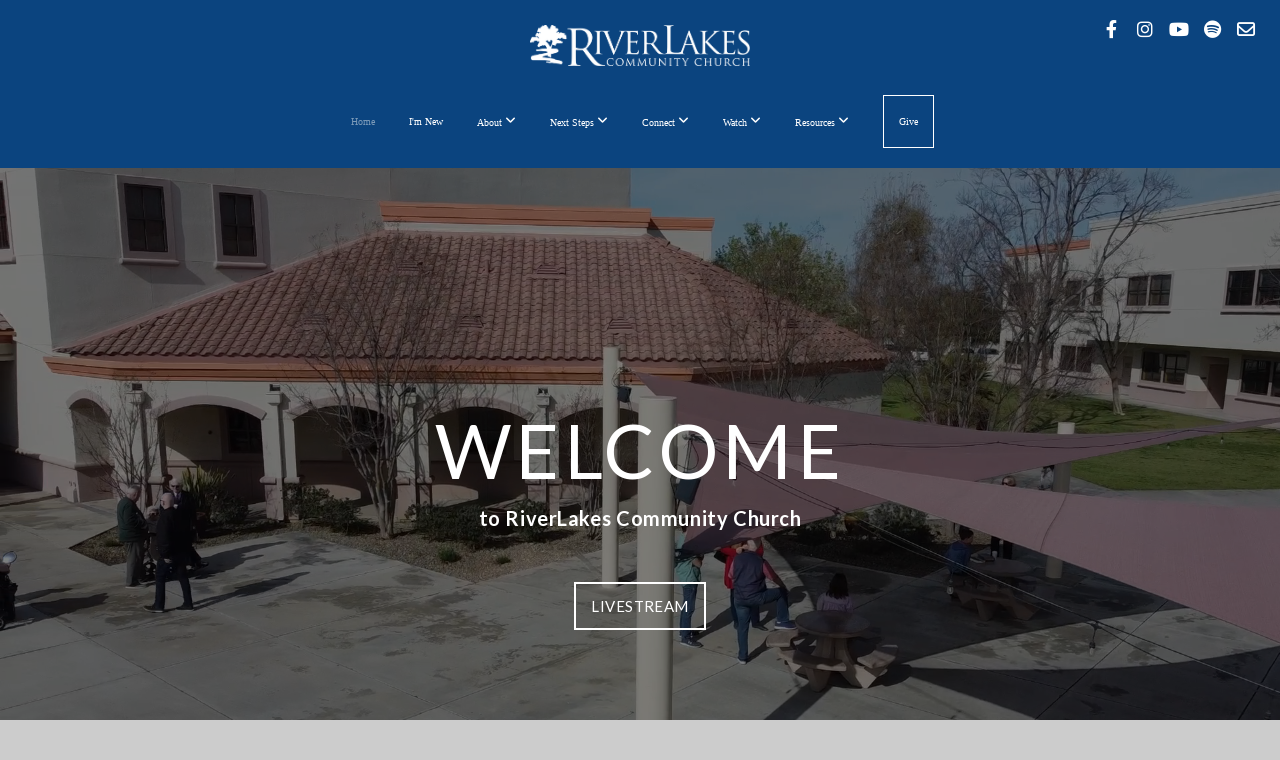

--- FILE ---
content_type: text/html; charset=UTF-8
request_url: https://www.riverlakeschurch.org/?URL=https%3A%2F%2Farchaism.weebly.com%2F
body_size: 12174
content:
<!DOCTYPE html>
<html class="wf-loading">
	<head>
		<meta http-equiv="Content-Type" content="text/html; charset=utf-8" />
		<meta name="viewport" content="width=device-width, initial-scale=1.0" />
<meta name="provider" content="snappages" />
<meta http-equiv="X-UA-Compatible" content="IE=Edge"/>
    <meta name="keywords" content="church, Bakersfield church" />
    <meta name="description" content="" />
<link rel="shortcut icon" href="https://storage2.snappages.site/9GGXXZ/assets/favicon.png">
<link rel="canonical" href="https://www.riverlakeschurch.org/" />
<title>RiverLakes Community Church | Home</title>
    <script defer src="https://ajax.googleapis.com/ajax/libs/jquery/2.1.3/jquery.min.js"></script>
<script>
	var wid=22379, pid=212868, ptype='basic', tid=51656, custom_fonts = "Lato:100,100italic,300,300italic,regular,italic,700,700italic,900,900italic|Monda:regular,700&display=swap";var page_type="page", render_url="https://site.snappages.site";</script>
<link href="https://assets2.snappages.site/global/styles/website.min.css?v=1768428243" type="text/css" rel="stylesheet" /><script defer src="https://assets2.snappages.site/global/assets/js/website.min.js?v=1768428243" type="text/javascript"></script><link class="core-style" href="https://storage2.snappages.site/9GGXXZ/assets/themes/51656/style1733352091.css" type="text/css" rel="stylesheet" />
<link href="https://site.snappages.site/assets/icons/fontawesome/webfonts/fa-brands-400.woff2" rel="preload" as="font" type="font/woff2" crossorigin="anonymous"/>
<link href="https://site.snappages.site/assets/icons/fontawesome/webfonts/fa-regular-400.woff2" rel="preload" as="font" type="font/woff2" crossorigin="anonymous"/>
<link href="https://site.snappages.site/assets/icons/fontawesome/webfonts/fa-solid-900.woff2" rel="preload" as="font" type="font/woff2" crossorigin="anonymous"/>
<link href="https://site.snappages.site/assets/icons/fontawesome/css/all.min.css" rel="stylesheet"/>
<link href="https://site.snappages.site/assets/icons/fontawesome/css/all.min.css" rel="stylesheet"/>
<noscript><link href="https://site.snappages.site/assets/icons/fontawesome/css/all.min.css" rel="stylesheet" as="style"/></noscript>
<link href="https://site.snappages.site/assets/icons/fontawesome/css/v4-shims.min.css" rel="preload" as="style" onload="this.rel='stylesheet'"/>
<noscript><link href="https://site.snappages.site/assets/icons/fontawesome/css/v4-shims.min.css" rel="stylesheet" as="style"/></noscript>
<link href="https://assets2.snappages.site/global/assets/icons/pixeden/css/pe-icon-7-stroke.min.css" rel="preload" as="style" onload="this.rel='stylesheet'"/>
<noscript><link href="https://assets2.snappages.site/global/assets/icons/pixeden/css/pe-icon-7-stroke.min.css" rel="stylesheet" as="style"/></noscript>
<link href="https://assets2.snappages.site/global/assets/icons/typicons/typicons.min.css" rel="preload" as="style" onload="this.rel='stylesheet'"/>
<noscript><link href="https://assets2.snappages.site/global/assets/icons/typicons/typicons.min.css" rel="preload" as="stylesheet"/></noscript>
<link href="https://use.typekit.net/hqk1yln.css" rel="stylesheet" />

<!-- Google tag (gtag.js) -->
<script async src="https://www.googletagmanager.com/gtag/js?id=G-7116KNT43L"></script>
<script>
window.dataLayer = window.dataLayer || [];
function gtag(){dataLayer.push(arguments);}
gtag('js', new Date());
gtag('config', 'G-7116KNT43L');
</script>
<!-- Google tag (gtag.js) -->
<script async src="https://www.googletagmanager.com/gtag/js?id=G-RT20W6HRGS"></script>
<script>
window.dataLayer = window.dataLayer || [];
function gtag(){dataLayer.push(arguments);}
gtag('js', new Date());
gtag('config', 'G-RT20W6HRGS');
</script>
<svg xmlns="https://www.w3.org/2000/svg" style="display:none;">
    <symbol id="sp-icon-amazon" viewBox="0 0 50 50">
        <g fill-rule="nonzero">
          <path id="Shape" d="M0.0909090909,38.8 C0.242409091,38.53335 0.484818182,38.51665 0.818181818,38.75 C8.39390909,43.58335 16.6363636,46 25.5454545,46 C31.4848182,46 37.3484545,44.78335 43.1363636,42.35 C43.2878636,42.28335 43.5075455,42.18335 43.7954545,42.05 C44.0833182,41.91665 44.2878636,41.81665 44.4090909,41.75 C44.8636364,41.55 45.2196818,41.65 45.4772727,42.05 C45.7348182,42.45 45.6515,42.81665 45.2272727,43.15 C44.6818182,43.58335 43.9848182,44.08335 43.1363636,44.65 C40.5302727,46.35 37.6211818,47.66665 34.4090909,48.6 C31.1969545,49.53335 28.0605909,50 25,50 C20.2727273,50 15.803,49.09165 11.5909091,47.275 C7.37877273,45.45835 3.60604545,42.9 0.272727273,39.6 C0.0909090909,39.43335 0,39.26665 0,39.1 C0,39 0.0302727273,38.9 0.0909090909,38.8 Z M13.7727273,24.55 C13.7727273,22.25 14.2878636,20.28335 15.3181818,18.65 C16.3484545,17.01665 17.7575455,15.78335 19.5454545,14.95 C21.1818182,14.18335 23.1969545,13.63335 25.5909091,13.3 C26.4090909,13.2 27.7424091,13.06665 29.5909091,12.9 L29.5909091,12.05 C29.5909091,9.91665 29.3787727,8.48335 28.9545455,7.75 C28.3181818,6.75 27.3181818,6.25 25.9545455,6.25 L25.5909091,6.25 C24.5909091,6.35 23.7272727,6.7 23,7.3 C22.2727273,7.9 21.803,8.73335 21.5909091,9.8 C21.4696818,10.46665 21.1666364,10.85 20.6818182,10.95 L15.4545455,10.25 C14.9393636,10.11665 14.6818182,9.81665 14.6818182,9.35 C14.6818182,9.25 14.6969545,9.13335 14.7272727,9 C15.2424091,6.03335 16.5075455,3.83335 18.5227273,2.4 C20.5378636,0.96665 22.8939091,0.16665 25.5909091,0 L26.7272727,0 C30.1818182,0 32.8787727,0.98335 34.8181818,2.95 C35.1223778,3.2848521 35.4034595,3.64418094 35.6590909,4.025 C35.9166364,4.40835 36.1211818,4.75 36.2727273,5.05 C36.4242273,5.35 36.5605909,5.78335 36.6818182,6.35 C36.803,6.91665 36.8939091,7.30835 36.9545455,7.525 C37.0151364,7.74165 37.0605909,8.20835 37.0909091,8.925 C37.1211818,9.64165 37.1363636,10.06665 37.1363636,10.2 L37.1363636,22.3 C37.1363636,23.16665 37.25,23.95835 37.4772727,24.675 C37.7045455,25.39165 37.9242273,25.90835 38.1363636,26.225 C38.3484545,26.54165 38.6969545,27.05 39.1818182,27.75 C39.3636364,28.05 39.4545455,28.31665 39.4545455,28.55 C39.4545455,28.81665 39.3333182,29.05 39.0909091,29.25 C36.5757273,31.65 35.2120909,32.95 35,33.15 C34.6363636,33.45 34.1969545,33.48335 33.6818182,33.25 C33.2575455,32.85 32.8863636,32.46665 32.5681818,32.1 C32.25,31.73335 32.0227273,31.46665 31.8863636,31.3 C31.75,31.13335 31.5302727,30.80835 31.2272727,30.325 C30.9242273,29.84165 30.7120909,29.51665 30.5909091,29.35 C28.8939091,31.38335 27.2272727,32.65 25.5909091,33.15 C24.5605909,33.48335 23.2878636,33.65 21.7727273,33.65 C19.4393636,33.65 17.5227273,32.85835 16.0227273,31.275 C14.5227273,29.69165 13.7727273,27.45 13.7727273,24.55 Z M21.5909091,23.55 C21.5909091,24.85 21.8863636,25.89165 22.4772727,26.675 C23.0681818,27.45835 23.8636364,27.85 24.8636364,27.85 C24.9545455,27.85 25.0833182,27.83335 25.25,27.8 C25.4166364,27.76665 25.5302727,27.75 25.5909091,27.75 C26.8636364,27.38335 27.8484545,26.48335 28.5454545,25.05 C28.8787727,24.41665 29.1287727,23.725 29.2954545,22.975 C29.4620909,22.225 29.553,21.61665 29.5681818,21.15 C29.5833182,20.68335 29.5909091,19.91665 29.5909091,18.85 L29.5909091,17.6 C27.8333182,17.6 26.5,17.73335 25.5909091,18 C22.9242273,18.83335 21.5909091,20.68335 21.5909091,23.55 Z M40.6818182,39.65 C40.7424091,39.51665 40.8333182,39.38335 40.9545455,39.25 C41.7120909,38.68335 42.4393636,38.3 43.1363636,38.1 C44.2878636,37.76665 45.4090909,37.58335 46.5,37.55 C46.803,37.51665 47.0909091,37.53335 47.3636364,37.6 C48.7272727,37.73335 49.5454545,37.98335 49.8181818,38.35 C49.9393636,38.55 50,38.85 50,39.25 L50,39.6 C50,40.76665 49.7120909,42.14165 49.1363636,43.725 C48.5605909,45.30835 47.7575455,46.58335 46.7272727,47.55 C46.5757273,47.68335 46.4393636,47.75 46.3181818,47.75 C46.2575455,47.75 46.1969545,47.73335 46.1363636,47.7 C45.9545455,47.6 45.9090909,47.41665 46,47.15 C47.1211818,44.25 47.6818182,42.23335 47.6818182,41.1 C47.6818182,40.73335 47.6211818,40.46665 47.5,40.3 C47.1969545,39.9 46.3484545,39.7 44.9545455,39.7 C44.4393636,39.7 43.8333182,39.73335 43.1363636,39.8 C42.3787727,39.9 41.6818182,40 41.0454545,40.1 C40.8636364,40.1 40.7424091,40.06665 40.6818182,40 C40.6211818,39.93335 40.6060455,39.86665 40.6363636,39.8 C40.6363636,39.76665 40.6515,39.71665 40.6818182,39.65 Z"/>
        </g>
    </symbol>
    <symbol id="sp-icon-roku" viewBox="0 0 50 50">
        <g>
          <path id="Combined-Shape" d="M8,0 L42,0 C46.418278,-8.11624501e-16 50,3.581722 50,8 L50,42 C50,46.418278 46.418278,50 42,50 L8,50 C3.581722,50 5.41083001e-16,46.418278 0,42 L0,8 C-5.41083001e-16,3.581722 3.581722,8.11624501e-16 8,0 Z M9.94591393,22.6758056 C9.94591393,23.9554559 8.93797503,25.0040346 7.705466,25.0040346 L6.5944023,25.0040346 L6.5944023,20.3268077 L7.705466,20.3268077 C8.93797503,20.3268077 9.94591393,21.3746529 9.94591393,22.6758056 Z M15,32 L11.1980679,26.5137477 C12.6117075,25.6540149 13.5405811,24.2489259 13.5405811,22.6758056 C13.5405811,20.0964239 11.1176341,18 8.14917631,18 L3,18 L3,31.9899135 L6.5944023,31.9899135 L6.5944023,27.3332264 L7.6834372,27.3332264 L10.9214498,32 L15,32 Z M19.4209982,23.6089545 C20.3760082,23.6089545 21.1686305,24.9005713 21.1686305,26.4995139 C21.1686305,28.098368 20.3760082,29.3917084 19.4209982,29.3917084 C18.4876486,29.3917084 17.6937241,28.0984122 17.6937241,26.4995139 C17.6937241,24.9006155 18.4876486,23.6089545 19.4209982,23.6089545 Z M24.8610089,26.4995139 C24.8610089,23.4472925 22.4211995,21 19.4209982,21 C16.4217953,21 14,23.4472925 14,26.4995139 C14,29.5540333 16.4217953,32 19.4209982,32 C22.4211995,32 24.8610089,29.5540333 24.8610089,26.4995139 Z M33.154894,21.2236663 L29.0835675,25.3681007 L29.0835675,21.2099662 L25.549974,21.2099662 L25.549974,31.7778363 L29.0835675,31.7778363 L29.0835675,27.4910969 L33.3340371,31.7778363 L37.7816639,31.7778363 L32.3803293,26.2779246 L36.8541742,21.7246949 L36.8541742,27.9961029 C36.8541742,30.0783079 38.0840844,31.9999116 41.1813884,31.9999116 C42.6517766,31.9999116 44.001101,31.1508546 44.6569026,30.3826285 L46.24575,31.7777921 L47,31.7777921 L47,21.2236663 L43.4663631,21.2236663 L43.4663631,28.056914 C43.0684459,28.7640196 42.5140009,29.2086122 41.657092,29.2086122 C40.7876817,29.2086122 40.3887661,28.6838515 40.3887661,27.0054037 L40.3887661,21.2236663 L33.154894,21.2236663 Z"/>
        </g>
    </symbol>
    <symbol id="sp-icon-google-play" viewBox="0 0 50 50">
	    <g fill-rule="nonzero">
	      <path id="top" d="M7.60285132,19.9078411 C12.5081466,14.9434827 20.3874745,6.92617108 24.6425662,2.55295316 L27.0855397,0.0509164969 L30.6904277,3.63645621 C32.6802444,5.62627291 34.2953157,7.30040733 34.2953157,7.35947047 C34.2953157,7.55651731 3.60386965,24.6751527 3.2296334,24.6751527 C3.01272912,24.6751527 4.70723014,22.8431772 7.60285132,19.9078411 Z" transform="matrix(1 0 0 -1 0 24.726)"/>
	            <path id="Shape" d="M0.767311609,49.8798639 C0.5901222,49.6828171 0.353869654,49.2693751 0.235234216,48.9735503 C0.0773930754,48.5794566 0.0183299389,41.3498232 0.0183299389,25.6690696 C0.0183299389,0.749517674 -0.0407331976,2.04992501 1.20010183,1.16295963 L1.83044807,0.709802806 L13.9256619,12.8050167 L26.0213849,24.9012488 L22.9088595,28.05298 C21.1950102,29.7866867 15.5804481,35.4796602 10.4394094,40.7194769 C1.61405295,49.6833262 1.06262729,50.2148945 0.767311609,49.8798639 Z" transform="matrix(1 0 0 -1 0 50.66)"/>
	            <path id="Shape" d="M32.1283096,28.868403 L28.287169,25.0272624 L31.5376782,21.7375476 C33.3304481,19.9249203 34.8864562,18.408627 34.9852342,18.3689121 C35.2214868,18.309849 45.0320774,23.6876494 45.5442974,24.1601545 C45.7413442,24.3373439 45.9974542,24.7711525 46.1155804,25.1453887 C46.450611,26.1499712 45.938391,27.0364274 44.5595723,27.8638205 C43.5748473,28.454961 37.3691446,31.9417227 36.3447047,32.4732909 C35.9893075,32.6703378 35.5560081,32.2961015 32.1283096,28.868403 Z" transform="matrix(1 0 0 -1 0 50.884)"/>
	            <path id="bottom" d="M16.1323829,37.9725051 C10.0850305,31.9643585 5.19959267,27.0392057 5.27851324,27.0392057 C5.33757637,27.0392057 5.84979633,27.2953157 6.401222,27.6104888 C7.48472505,28.2016293 28.8783096,39.9419552 31.3406314,41.2815682 C33.9210794,42.660387 34.0198574,42.1680244 30.4541752,45.7535642 C28.7204684,47.4872709 27.2627291,48.9052953 27.203666,48.9052953 C27.1446029,48.885947 22.160387,43.9806517 16.1323829,37.9725051 Z" transform="matrix(1 0 0 -1 0 75.945)"/>
	    </g>
    </symbol>
    <symbol id="sp-icon-apple" viewBox="0 0 50 50">
	    <g fill-rule="nonzero">
	      <path id="Shape" d="M33.9574406,26.5634279 C34.0276124,34.1300976 40.5866722,36.6480651 40.6593407,36.6801167 C40.6038808,36.8576056 39.6113106,40.2683744 37.2037125,43.7914576 C35.1223643,46.8374278 32.9623738,49.8720595 29.5596196,49.9349127 C26.2160702,49.9966052 25.1409344,47.9496797 21.3183084,47.9496797 C17.4968415,47.9496797 16.3023155,49.8721487 13.1372718,49.9966945 C9.85274871,50.1212403 7.35152871,46.7030612 5.25306112,43.668251 C0.964911488,37.4606036 -2.31212183,26.1269374 2.08810657,18.476523 C4.27404374,14.6772963 8.18048359,12.2714647 12.420574,12.2097721 C15.6458924,12.1481688 18.6901193,14.3824933 20.6618852,14.3824933 C22.6324029,14.3824933 26.3318047,11.6955185 30.2209468,12.0901367 C31.8490759,12.1579896 36.4193394,12.748667 39.353895,17.0498265 C39.1174329,17.1966031 33.9007325,20.2374843 33.9574406,26.5634279 M27.6736291,7.98325071 C29.4174035,5.86972218 30.5910653,2.92749548 30.2708784,0 C27.7573538,0.101154388 24.7179418,1.67712725 22.9150518,3.78949514 C21.2993165,5.66009243 19.8842887,8.65410161 20.2660876,11.5236543 C23.0677001,11.7406943 25.9297656,10.0981184 27.6736291,7.98325071"/>
	    </g>
    </symbol>
    <symbol id="sp-icon-windows" viewBox="0 0 50 50">
	    <g fill-rule="nonzero">
	      <path id="Shape" d="M0,7.0733463 L20.3540856,4.30155642 L20.3628405,23.9346304 L0.0184824903,24.0503891 L0,7.07354086 L0,7.0733463 Z M20.344358,26.1964981 L20.3599222,45.8466926 L0.0157587549,43.0496109 L0.0145914397,26.064786 L20.3441634,26.1964981 L20.344358,26.1964981 Z M22.8116732,3.93871595 L49.7992218,0 L49.7992218,23.6848249 L22.8116732,23.8988327 L22.8116732,3.93891051 L22.8116732,3.93871595 Z M49.8054475,26.381323 L49.7990272,49.9593385 L22.8114786,46.1503891 L22.7737354,26.3371595 L49.8054475,26.381323 Z"/>
	    </g>
    </symbol>
</svg>

	</head>
	<body>
		<div id="sp-wrapper">
			<header id="sp-header">
				<div id="sp-bar"><div id="sp-bar-text"><span></span></div><div id="sp-bar-social" class="sp-social-holder" data-style="icons" data-shape="circle"><a class="facebook" href="http://www.facebook.com/riverlakeschurch" target="_blank" data-type="facebook"><i class="fa fa-fw fa-facebook"></i></a><a class="instagram" href="http://www.instagram.com/riverlakeschurch" target="_blank" data-type="instagram"><i class="fa fa-fw fa-instagram"></i></a><a class="youtube" href="https://www.youtube.com/c/riverlakescommunitychurch" target="_blank" data-type="youtube"><i class="fa fa-fw fa-youtube"></i></a><a class="spotify" href="https://open.spotify.com/artist/1uBXeSSFA6Q1sKfiM0vEwe" target="_blank" data-type="spotify"><i class="fa fa-fw fa-spotify"></i></a><a class="envelope-o" href="https://www.riverlakeschurch.org/contact-us" target="_blank" data-type="envelope-o"><i class="fa fa-fw fa-envelope-o"></i></a></div></div>
				<div id="sp-logo"><a href="/" target="_self"><img src="https://storage2.snappages.site/9GGXXZ/assets/images/10176590_8128x1520_500.png" width="220px"/></a></div>
				<div id="sp-nav"><nav id="sp-nav-links"><ul><li style="z-index:1251" id="nav_home" class="selected" data-type="basic"><a href="/" target="_self"><span></span>Home</a></li><li style="z-index:1249;" id="nav_new" data-type="basic"><a href="/new" target="_self"><span></span>I'm New</a></li><li style="z-index:1248;" id="nav_about" data-type="folder"><a href="/about" target="_self"><span></span>About&nbsp;<i class="fa fa-angle-down" style="font-size:12px;vertical-align:10%;"></i></a><ul class="sp-second-nav"><li id="nav_beliefs"><a href="/beliefs" target="_self"><span></span>What We Believe</a></li><li id="nav_mission"><a href="/mission" target="_self"><span></span>Mission, Vision, and Core Values</a></li><li id="nav_story"><a href="/story" target="_self"><span></span>Our Story</a></li><li id="nav_leadership"><a href="/leadership" target="_self"><span></span>Pastoral Staff &amp; Elders</a></li><li id="nav_outreach"><a href="/outreach" target="_self"><span></span>Local Outreach</a></li><li id="nav_global-missions"><a href="/global-missions" target="_self"><span></span>Global Missions</a></li><li id="nav_contact-us"><a href="/contact-us" target="_self"><span></span>Contact Us</a></li></ul></li><li style="z-index:1247;" id="nav_next-steps" data-type="folder"><a href="/next-steps" target="_self"><span></span>Next Steps&nbsp;<i class="fa fa-angle-down" style="font-size:12px;vertical-align:10%;"></i></a><ul class="sp-second-nav"><li id="nav_next-steps-pathway"><a href="/next-steps-pathway" target="_self"><span></span>Next Steps Pathway</a></li><li id="nav_why-jesus"><a href="/why-jesus" target="_self"><span></span>Why Jesus?</a></li><li id="nav_baptism"><a href="/baptism" target="_self"><span></span>Baptism</a></li><li id="nav_groups"><a href="/groups" target="_self"><span></span>Community Groups</a></li><li id="nav_membership"><a href="/membership" target="_self"><span></span>Membership</a></li><li id="nav_volunteer"><a href="/volunteer" target="_self"><span></span>Volunteer</a></li><li id="nav_discipleship-pathway"><a href="/discipleship-pathway" target="_self"><span></span>Discipleship Pathway</a></li><li id="nav_disciple-makers"><a href="/disciple-makers" target="_self"><span></span>Disciple Makers</a></li></ul></li><li style="z-index:1246;" id="nav_connect" data-type="folder"><a href="/connect" target="_self"><span></span>Connect&nbsp;<i class="fa fa-angle-down" style="font-size:12px;vertical-align:10%;"></i></a><ul class="sp-second-nav"><li id="nav_events"><a href="/events" target="_self"><span></span>Events</a></li><li id="nav_children"><a href="/children" target="_self"><span></span>Children</a></li><li id="nav_5th-and-6th-grade"><a href="/5th-and-6th-grade" target="_self"><span></span>5th and 6th Grade</a></li><li id="nav_junior-high"><a href="/junior-high" target="_self"><span></span>Junior High</a></li><li id="nav_high-school"><a href="/high-school" target="_self"><span></span>High School</a></li><li id="nav_young-adults"><a href="/young-adults" target="_self"><span></span>Young Adults</a></li><li id="nav_marriage-and-family"><a href="/marriage-and-family" target="_self"><span></span>Marriage and Family</a></li><li id="nav_men"><a href="/men" target="_self"><span></span>Men</a></li><li id="nav_women"><a href="/women" target="_self"><span></span>Women</a></li><li id="nav_seniors"><a href="/seniors" target="_self"><span></span>Senior Adults</a></li><li id="nav_counseling"><a href="/counseling" target="_self"><span></span>Counseling and Support</a></li><li id="nav_worship-and-tech"><a href="/worship-and-tech" target="_self"><span></span>Worship and Tech</a></li></ul></li><li style="z-index:1245;" id="nav_watch" data-type="folder"><a href="/watch" target="_self"><span></span>Watch&nbsp;<i class="fa fa-angle-down" style="font-size:12px;vertical-align:10%;"></i></a><ul class="sp-second-nav"><li id="nav_sermons"><a href="/sermons" target="_self"><span></span>Sermons</a></li><li id="nav_livestream"><a href="/livestream" target="_self"><span></span>Livestream</a></li><li id="nav_special-media"><a href="/special-media" target="_self"><span></span>Special Media</a></li><li id="nav_podcast"><a href="/podcast" target="_self"><span></span>The Know Grow Go Podcast</a></li></ul></li><li style="z-index:1244;" id="nav_resources" data-type="folder"><a href="/resources" target="_self"><span></span>Resources&nbsp;<i class="fa fa-angle-down" style="font-size:12px;vertical-align:10%;"></i></a><ul class="sp-second-nav"><li id="nav_blog"><a href="/blog" target="_self"><span></span>Blog</a></li><li id="nav_bible-reading-plan"><a href="/bible-reading-plan" target="_self"><span></span>Bible Reading Plan</a></li><li id="nav_app"><a href="/app" target="_self"><span></span>App</a></li><li id="nav_inFellowship"><a href="https://rivlksca.infellowship.com/UserLogin/Index?ReturnUrl=%2f" target="_blank"><span></span>inFellowship</a></li></ul></li><li style="z-index:1243;" id="nav_give" data-type="basic"><a href="/give" target="_self"><span></span>Give</a></li></ul></nav></div><div id="sp-nav-button"></div>
			</header>
			<main id="sp-content">
				<section class="sp-section sp-scheme-1" data-index="" data-scheme="1"><div class="sp-section-slide" data-background-video="%7B%22type%22%3A%22video%22%2C%22source%22%3A%22file%22%2C%22id%22%3A%22https%3A%5C%2F%5C%2Fcdn.subsplash.com%5C%2Fvideos%5C%2F9GGXXZ%5C%2F_source%5C%2F0f33f9d0-d0d4-4fcd-84f9-11cc1d86c192%5C%2Fvideo.mp4%22%2C%22tint%22%3A%22rgba%280%2C0%2C0%2C.5%29%22%7D" data-tint="rgba(0,0,0,.5)"  data-label="Main" ><div class="sp-section-content"  style="padding-top:200px;padding-bottom:200px;padding-left:25px;padding-right:25px;"><div class="sp-grid sp-col sp-col-24"><div class="sp-block sp-spacer-block " data-type="spacer" data-id="0c8c7b81-4ad0-457f-89ab-095aeb16a85c" style="text-align:center;"><div class="sp-block-content"  style=""><div class="spacer-holder" data-height="30" style="height:30px;"></div></div></div><div class="sp-block sp-heading-block " data-type="heading" data-id="8f3b1f7e-14c3-4b7e-843a-fd534d784d6a" data-rotate="0,0,0" style="text-align:center;padding-top:15px;padding-bottom:15px;"><div class="sp-block-content"  style="transform:rotateX(0deg) rotateY(0deg) rotateZ(0deg);"><span class='h1'  data-size="7.5em"><h1  style='font-size:7.5em;'>WELCOME</h1></span></div></div><div class="sp-block sp-heading-block " data-type="heading" data-id="287f68e2-fdac-4b22-bdd8-83b67be5f7c1" style="text-align:center;"><div class="sp-block-content"  style=""><span class='h3' ><h3 ><b>to RiverLakes Community Church</b></h3></span></div></div><div class="sp-block sp-spacer-block " data-type="spacer" data-id="1ee1834c-a28d-44f8-8314-2851c6c3ba69" style="text-align:center;"><div class="sp-block-content"  style=""><div class="spacer-holder" data-height="30" style="height:30px;"></div></div></div><div class="sp-block sp-button-block " data-type="button" data-id="72ed562b-bf00-4bed-8bbe-7bcd15b5004c" style="text-align:center;"><div class="sp-block-content"  style=""><span class="text-reset"><a class="sp-button outline" href="/livestream" target="_self"  data-label="Livestream" data-style="outline" style="">Livestream</a></span></div></div></div></div></div></section><section class="sp-section sp-scheme-0" data-shape="notch-down" data-index="" data-scheme="0"><div class="sp-section-slide"  data-label="Main" ><div class="sp-section-content"  style="padding-left:25px;padding-right:25px;"><div class="sp-grid sp-col sp-col-24"><div class="sp-block sp-heading-block " data-type="heading" data-id="83883c1f-6cce-4f59-a794-76ed623d5b33" style="text-align:center;"><div class="sp-block-content"  style=""><span class='h2' ><h2 >Know. Grow. Go.</h2></span></div></div><div class="sp-block sp-text-block " data-type="text" data-id="fcf9fe7e-1c69-4aa8-a08f-b2d2d21a7a29" style="text-align:center;"><div class="sp-block-content"  style="max-width:710px;"><b>RiverLakes Community Church&nbsp;</b>is a body of believers called to glorify God by declaring the gospel, maturing believers, and giving our lives away for Jesus Christ's sake.</div></div><div class="sp-block sp-spacer-block  sp-hide-mobile" data-type="spacer" data-id="76d615dd-f22a-4c94-ae3a-8a72e316b5ed" style=""><div class="sp-block-content"  style=""><div class="spacer-holder" data-height="30" style="height:30px;"></div></div></div><div class="sp-row"><div class="sp-col sp-col-8"><div class="sp-block sp-image-block " data-type="image" data-id="7e75c545-13a9-4127-8ca7-fac6f55187ed" style="text-align:center;"><div class="sp-block-content"  style="max-width:350px;"><a href="/new" target="_self"><div class="sp-image-holder link has-text has-caption" style="background-image:url(https://storage2.snappages.site/9GGXXZ/assets/images/9519272_2048x1365_500.jpg);box-shadow:inset 0 0 0 10000px rgba(0,0,0,.5);"  data-source="9GGXXZ/assets/images/9519272_2048x1365_2500.jpg" data-url="/new" data-target="_self" data-fill="false" data-tint="rgba(0,0,0,.5)" data-ratio="sixteen-nine" data-shadow="soft"><img src="https://storage2.snappages.site/9GGXXZ/assets/images/9519272_2048x1365_500.jpg" class="fill" alt="" /><div class="sp-image-title">New Here?</div><div class="sp-image-caption">Learn more about RCC</div></div></a></div></div></div><div class="sp-col sp-col-8"><div class="sp-block sp-image-block " data-type="image" data-id="85b15b0d-f05a-4f20-93df-0eaaeb82c9ac" style="text-align:center;"><div class="sp-block-content"  style="max-width:350px;"><a href="https://storage2.snappages.site/9GGXXZ/assets/files/2026-01-18-eBulletin.pdf" target="_blank"><div class="sp-image-holder link has-text has-caption" style="background-image:url(https://storage2.snappages.site/9GGXXZ/assets/images/9519236_5472x3648_500.jpg);"  data-source="9GGXXZ/assets/images/9519236_5472x3648_2500.jpg" data-url="https://storage2.snappages.site/9GGXXZ/assets/files/2026-01-18-eBulletin.pdf" data-target="_blank" data-fill="true" data-ratio="sixteen-nine" data-shadow="soft"><img src="https://storage2.snappages.site/9GGXXZ/assets/images/9519236_5472x3648_500.jpg" class="fill" alt="" /><div class="sp-image-title">E-Bulletin</div><div class="sp-image-caption">See what's happening.</div></div></a></div></div></div><div class="sp-col sp-col-8"><div class="sp-block sp-image-block " data-type="image" data-id="8c0c93d5-aa5f-4e59-807d-bfdfc31e1c63" style="text-align:center;"><div class="sp-block-content"  style="max-width:350px;"><a href="/contact-us" target="_blank"><div class="sp-image-holder link has-text has-caption" style="background-image:url(https://storage2.snappages.site/9GGXXZ/assets/images/9518966_5760x3840_500.jpg);"  data-source="9GGXXZ/assets/images/9518966_5760x3840_2500.jpg" data-url="/contact-us" data-target="_blank" data-fill="true" data-ratio="sixteen-nine" data-shadow="soft"><img src="https://storage2.snappages.site/9GGXXZ/assets/images/9518966_5760x3840_500.jpg" class="fill" alt="" /><div class="sp-image-title">Connect Card</div><div class="sp-image-caption">Let us know you were here.</div></div></a></div></div></div></div></div></div></div></section><section class="sp-section sp-scheme-3" data-index="" data-scheme="3"><div class="sp-section-slide"  data-label="Main" ><div class="sp-section-content" ><div class="sp-grid sp-col sp-col-24"><div class="sp-row"><div class="sp-col sp-col-12"><div class="sp-block sp-image-block " data-type="image" data-id="4e5d9264-c149-436f-8d8f-72e9f1e32a33" style=""><div class="sp-block-content"  style=""><a href="/podcast" target="_self"><div class="sp-image-holder link has-text has-caption" style="background-image:url(https://storage2.snappages.site/9GGXXZ/assets/images/22623562_1921x1081_500.png);box-shadow:inset 0 0 0 10000px rgba(0,0,0,.5);"  data-source="9GGXXZ/assets/images/22623562_1921x1081_2500.png" data-url="/podcast" data-target="_self" data-fill="true" data-tint="rgba(0,0,0,.5)"><img src="https://storage2.snappages.site/9GGXXZ/assets/images/22623562_1921x1081_500.png" class="fill" alt="" /><div class="sp-image-title">The Know Grow Go Podcast</div><div class="sp-image-caption">New Episodes Every Monday</div></div></a></div></div></div><div class="sp-col sp-col-12"><div class="sp-block sp-image-block " data-type="image" data-id="f982d591-33f7-446d-a095-cab5ba442945" style=""><div class="sp-block-content"  style=""><a href="/discipleship-pathway" target="_self"><div class="sp-image-holder link" style="background-image:url(https://storage2.snappages.site/9GGXXZ/assets/images/22625581_1920x1080_500.png);"  data-source="9GGXXZ/assets/images/22625581_1920x1080_2500.png" data-url="/discipleship-pathway" data-target="_self" data-fill="true"><img src="https://storage2.snappages.site/9GGXXZ/assets/images/22625581_1920x1080_500.png" class="fill" alt="" /><div class="sp-image-title"></div><div class="sp-image-caption"></div></div></a></div></div></div></div></div></div></div></section><section class="sp-section sp-scheme-0" data-index="" data-scheme="0"><div class="sp-section-slide" data-order="3489d512-6a21-4a5f-b590-3fcd10a347fb,471fa465-a13b-490d-b1bc-47ce8855afe6,22585f60-3f36-4fc0-a1a7-10a627f2d1bf,fca7c7fc-a92a-4b86-8fdd-8cb0d102913d,4fc6482e-9203-4167-9bd7-9ee8a94177ef"  data-label="Main" ><div class="sp-section-content"  style="padding-top:30px;padding-bottom:30px;padding-left:30px;padding-right:30px;"><div class="sp-grid sp-col sp-col-24"><div class="sp-row"><div class="sp-col sp-col-12"><div class="sp-block sp-image-block  sp-animate fadeIn" data-type="image" data-id="471fa465-a13b-490d-b1bc-47ce8855afe6" data-transition="fadeIn" style=""><div class="sp-block-content"  style=""><a href="https://www.riverlakeschurch.org/media/series/59vdvht/man-on-a-mission" target="_self"><div class="sp-image-holder link" style="background-image:url(https://storage2.snappages.site/9GGXXZ/assets/images/21116973_1920x1080_500.png);"  data-source="9GGXXZ/assets/images/21116973_1920x1080_2500.png" data-url="https://www.riverlakeschurch.org/media/series/59vdvht/man-on-a-mission" data-target="_self" data-fill="true"><img src="https://storage2.snappages.site/9GGXXZ/assets/images/21116973_1920x1080_500.png" class="fill" alt="" /><div class="sp-image-title"></div><div class="sp-image-caption"></div></div></a></div></div></div><div class="sp-col sp-col-12"><div class="sp-block sp-heading-block " data-type="heading" data-id="3489d512-6a21-4a5f-b590-3fcd10a347fb" style="text-align:left;"><div class="sp-block-content"  style=""><span class='h2' ><h2 >Current Sermon Series</h2></span></div></div><div class="sp-block sp-heading-block " data-type="heading" data-id="22585f60-3f36-4fc0-a1a7-10a627f2d1bf" style="text-align:left;"><div class="sp-block-content"  style=""><span class='h3' ><h3 >The Gospel According to Luke<br><i>Pt. 5 Man on a Mission</i></h3></span></div></div><div class="sp-block sp-button-block " data-type="button" data-id="fca7c7fc-a92a-4b86-8fdd-8cb0d102913d" style="text-align:left;"><div class="sp-block-content"  style=""><span class="text-reset"><a class="sp-button" href="https://storage2.snappages.site/9GGXXZ/assets/files/7.-Luke-12-49-thru-59.pdf" target="_blank"  data-label="Most Recent Curriculum" style="">Most Recent Curriculum</a></span></div></div><div class="sp-block sp-button-block " data-type="button" data-id="4fc6482e-9203-4167-9bd7-9ee8a94177ef" style="text-align:left;"><div class="sp-block-content"  style=""><span class="text-reset"><a class="sp-button" href="/sermons" target="_self"  data-label="Browse Sermons" style="">Browse Sermons</a></span></div></div></div></div></div></div></div></section><section class="sp-section sp-scheme-1 show-dots" data-autoplay="7" data-index="" data-scheme="1"><div class="sp-section-slide" data-background="%7B%22type%22%3A%22image%22%2C%22src%22%3A%22https%3A%5C%2F%5C%2Fstorage2.snappages.site%5C%2F9GGXXZ%5C%2Fassets%5C%2Fimages%5C%2F10168844_4096x2730_2500.jpg%22%2C%22size%22%3A%22cover%22%2C%22position%22%3A%2250%25+50%25%22%2C%22repeat%22%3A%22no-repeat%22%2C%22attachment%22%3A%22scroll%22%2C%22tint%22%3A%22rgba%280%2C+0%2C+0%2C+.31%29%22%7D" data-tint="rgba(0, 0, 0, .31)" data-label="Gospel Centered" ><div class="sp-section-content"  style="padding-top:85px;padding-bottom:85px;padding-left:25px;padding-right:25px;"><div class="sp-grid sp-col sp-col-24"><div class="sp-block sp-heading-block " data-type="heading" data-id="709db5a0-5677-4083-8dc5-8c978aba030b" style="text-align:left;"><div class="sp-block-content"  style=""><span class='h2' ><h2 >Gospel Centered</h2></span></div></div><div class="sp-block sp-text-block " data-type="text" data-id="0508e458-4b55-4160-a3d0-165eedaf56ec" style="text-align:left;"><div class="sp-block-content"  style="max-width:400px;">We believe that the ability to live the Christian life is rooted firmly in the death, burial and resurrection of Jesus who forgives our sins and empowers us to live a new life.</div></div><div class="sp-block sp-button-block " data-type="button" data-id="148c14a0-4939-4cec-afce-73df320cb9eb" style="text-align:left;padding-top:15px;padding-bottom:15px;padding-left:15px;padding-right:15px;"><div class="sp-block-content"  style=""><span class="text-reset"><a class="sp-button" href="/mission" target="_self"  data-label="Our Core Values" style="">Our Core Values</a></span></div></div></div></div></div><div class="sp-section-slide" data-background="%7B%22type%22%3A%22image%22%2C%22src%22%3A%22https%3A%5C%2F%5C%2Fstorage2.snappages.site%5C%2F9GGXXZ%5C%2Fassets%5C%2Fimages%5C%2F10083070_5616x3744_2500.jpg%22%2C%22size%22%3A%22cover%22%2C%22position%22%3A%2250%25+50%25%22%2C%22repeat%22%3A%22no-repeat%22%2C%22attachment%22%3A%22scroll%22%2C%22tint%22%3A%22rgba%280%2C0%2C0%2C.5%29%22%7D" data-tint="rgba(0,0,0,.5)" data-label="Biblical Foundation" ><div class="sp-section-content"  style="padding-top:85px;padding-bottom:85px;padding-left:25px;padding-right:25px;"><div class="sp-grid sp-col sp-col-24"><div class="sp-block sp-heading-block " data-type="heading" data-id="61046ded-4c92-4e93-a3a0-911036e1010e" style="text-align:left;"><div class="sp-block-content"  style=""><span class='h2' ><h2 >Biblical Foundation</h2></span></div></div><div class="sp-block sp-text-block " data-type="text" data-id="ed0b9073-eecd-44d0-80c8-3e3818ce5eda" style="text-align:left;"><div class="sp-block-content"  style="max-width:400px;">We believe being a disciple means building our lives on the clear teaching of Scripture.</div></div><div class="sp-block sp-button-block " data-type="button" data-id="aaf9cc1e-cc77-4bdb-bddc-5ba04c71ec55" style="text-align:left;padding-top:15px;padding-bottom:15px;padding-left:15px;padding-right:15px;"><div class="sp-block-content"  style=""><span class="text-reset"><a class="sp-button" href="/mission" target="_self"  data-label="Our Core Values" style="">Our Core Values</a></span></div></div></div></div></div><div class="sp-section-slide" data-background="%7B%22type%22%3A%22image%22%2C%22src%22%3A%22https%3A%5C%2F%5C%2Fstorage2.snappages.site%5C%2F9GGXXZ%5C%2Fassets%5C%2Fimages%5C%2F9520204_4096x2730_2500.JPG%22%2C%22size%22%3A%22cover%22%2C%22position%22%3A%2250%25+50%25%22%2C%22repeat%22%3A%22no-repeat%22%2C%22attachment%22%3A%22scroll%22%2C%22tint%22%3A%22rgba%280%2C+0%2C+0%2C+.31%29%22%7D" data-tint="rgba(0, 0, 0, .31)" data-label="Dependent Prayer" ><div class="sp-section-content"  style="padding-top:85px;padding-bottom:85px;padding-left:25px;padding-right:25px;"><div class="sp-grid sp-col sp-col-24"><div class="sp-block sp-heading-block " data-type="heading" data-id="f0562896-1a0e-4cd5-97a7-d1daaecbf520" style="text-align:left;"><div class="sp-block-content"  style=""><span class='h2' ><h2 >Dependent Prayer</h2></span></div></div><div class="sp-block sp-text-block " data-type="text" data-id="6ef953d8-473d-420f-a5f4-ec8221628a94" style="text-align:left;"><div class="sp-block-content"  style="max-width:400px;">We believe that prayer is essential to being and making disciples. God will do great things in proportion to our great dependence on Him.</div></div><div class="sp-block sp-button-block " data-type="button" data-id="1f6db08f-41ba-4303-8f03-5c42090d933a" style="text-align:left;padding-top:15px;padding-bottom:15px;padding-left:15px;padding-right:15px;"><div class="sp-block-content"  style=""><span class="text-reset"><a class="sp-button" href="/mission" target="_self"  data-label="Our Core Values" style="">Our Core Values</a></span></div></div></div></div></div><div class="sp-section-slide" data-background="%7B%22type%22%3A%22image%22%2C%22src%22%3A%22https%3A%5C%2F%5C%2Fstorage2.snappages.site%5C%2F9GGXXZ%5C%2Fassets%5C%2Fimages%5C%2F10329386_8192x5464_2500.jpg%22%2C%22size%22%3A%22cover%22%2C%22position%22%3A%2250%25+50%25%22%2C%22repeat%22%3A%22no-repeat%22%2C%22attachment%22%3A%22scroll%22%2C%22tint%22%3A%22rgba%280%2C+0%2C+0%2C+.5%29%22%7D" data-tint="rgba(0, 0, 0, .5)" data-label="Relational Discipleship" ><div class="sp-section-content"  style="padding-top:85px;padding-bottom:85px;padding-left:25px;padding-right:25px;"><div class="sp-grid sp-col sp-col-24"><div class="sp-block sp-heading-block " data-type="heading" data-id="85146606-a937-43b2-a80b-e11916a761c2" style="text-align:left;"><div class="sp-block-content"  style=""><span class='h2' ><h2 >Relational Discipleship</h2></span></div></div><div class="sp-block sp-text-block " data-type="text" data-id="eca88948-9ea3-4c1d-86ad-77d3326b46e1" style="text-align:left;"><div class="sp-block-content"  style="max-width:400px;">We believe in making disciples in relational small groups with an intentional leader using a reproducible process.</div></div><div class="sp-block sp-button-block " data-type="button" data-id="e31b3ecf-f7b4-4397-abf5-f8ef2e8e325d" style="text-align:left;padding-top:15px;padding-bottom:15px;padding-left:15px;padding-right:15px;"><div class="sp-block-content"  style=""><span class="text-reset"><a class="sp-button" href="/mission" target="_self"  data-label="Our Core Values" style="">Our Core Values</a></span></div></div></div></div></div><div class="sp-section-slide" data-background="%7B%22type%22%3A%22image%22%2C%22src%22%3A%22https%3A%5C%2F%5C%2Fstorage2.snappages.site%5C%2F9GGXXZ%5C%2Fassets%5C%2Fimages%5C%2F10329356_8192x5464_2500.jpg%22%2C%22size%22%3A%22cover%22%2C%22position%22%3A%2250%25+50%25%22%2C%22repeat%22%3A%22no-repeat%22%2C%22attachment%22%3A%22scroll%22%2C%22tint%22%3A%22rgba%280%2C0%2C0%2C.31%29%22%7D" data-tint="rgba(0,0,0,.31)" data-label="Spiritual Maturity" ><div class="sp-section-content"  style="padding-top:85px;padding-bottom:85px;padding-left:25px;padding-right:25px;"><div class="sp-grid sp-col sp-col-24"><div class="sp-block sp-heading-block " data-type="heading" data-id="f83bfc38-7471-4ab7-a35f-d33e1b3a2d67" style="text-align:left;"><div class="sp-block-content"  style=""><span class='h2' ><h2 >Spiritual Maturity</h2></span></div></div><div class="sp-block sp-text-block " data-type="text" data-id="46261738-2440-4874-a2f9-8a137910bcb1" style="text-align:left;"><div class="sp-block-content"  style="max-width:400px;">We believe we can measure a disciple&rsquo;s maturity by how well he or she loves, and love expresses itself most clearly through service and sacrifice.</div></div><div class="sp-block sp-button-block " data-type="button" data-id="899d102b-b7dd-4d89-8dc7-684e48a8086e" style="text-align:left;padding-top:15px;padding-bottom:15px;padding-left:15px;padding-right:15px;"><div class="sp-block-content"  style=""><span class="text-reset"><a class="sp-button" href="/mission" target="_self"  data-label="Our Core Values" style="">Our Core Values</a></span></div></div></div></div></div><div class="sp-section-slide" data-background="%7B%22type%22%3A%22image%22%2C%22src%22%3A%22https%3A%5C%2F%5C%2Fstorage2.snappages.site%5C%2F9GGXXZ%5C%2Fassets%5C%2Fimages%5C%2F10329361_8192x5464_2500.jpg%22%2C%22size%22%3A%22cover%22%2C%22position%22%3A%2250%25+50%25%22%2C%22repeat%22%3A%22no-repeat%22%2C%22attachment%22%3A%22scroll%22%2C%22tint%22%3A%22rgba%280%2C+0%2C+0%2C+.5%29%22%7D" data-tint="rgba(0, 0, 0, .5)" data-label="Family Focus" ><div class="sp-section-content"  style="padding-top:85px;padding-bottom:85px;padding-left:25px;padding-right:25px;"><div class="sp-grid sp-col sp-col-24"><div class="sp-block sp-heading-block " data-type="heading" data-id="6332719b-07f8-4932-9a4e-d2daad40b7fe" style="text-align:left;"><div class="sp-block-content"  style=""><span class='h2' ><h2 >Family Focus</h2></span></div></div><div class="sp-block sp-text-block " data-type="text" data-id="7f01813e-b7aa-4d4e-a274-c7dff0650776" style="text-align:left;"><div class="sp-block-content"  style="max-width:440px;">We believe families are the building blocks of a church and a society, and they are the primary environments where disciples are made.</div></div><div class="sp-block sp-button-block " data-type="button" data-id="6f0a5cda-0067-49e5-a79f-d0556362ca41" style="text-align:left;padding-top:15px;padding-bottom:15px;padding-left:15px;padding-right:15px;"><div class="sp-block-content"  style=""><span class="text-reset"><a class="sp-button" href="/mission" target="_self"  data-label="Our Core Values" style="">Our Core Values</a></span></div></div></div></div></div><div class="sp-section-slide" data-background="%7B%22type%22%3A%22image%22%2C%22src%22%3A%22https%3A%5C%2F%5C%2Fstorage2.snappages.site%5C%2F9GGXXZ%5C%2Fassets%5C%2Fimages%5C%2F10329351_8192x5464_2500.jpg%22%2C%22size%22%3A%22cover%22%2C%22position%22%3A%2250%25+100%25%22%2C%22repeat%22%3A%22no-repeat%22%2C%22attachment%22%3A%22scroll%22%2C%22tint%22%3A%22rgba%280%2C+0%2C+0%2C+.37%29%22%7D" data-tint="rgba(0, 0, 0, .37)" data-label="Relentless Evangelism" ><div class="sp-section-content"  style="padding-top:85px;padding-bottom:85px;padding-left:25px;padding-right:25px;"><div class="sp-grid sp-col sp-col-24"><div class="sp-block sp-heading-block " data-type="heading" data-id="7d85dadb-1907-4aae-a730-106003ffc134" style="text-align:left;"><div class="sp-block-content"  style=""><span class='h2' ><h2 >Relentless Evangelism</h2></span></div></div><div class="sp-block sp-text-block " data-type="text" data-id="5b24373d-9ff9-4e90-b278-92f3f143bf2b" style="text-align:left;"><div class="sp-block-content"  style="max-width:510px;">We believe that multiplying disciples is Jesus&rsquo; strategy for reaching the world, and it starts with engaging nonbelievers with the goal of sharing the Gospel. God has called us to do this locally, regionally, and globally.</div></div><div class="sp-block sp-button-block " data-type="button" data-id="5551751a-cb40-40b0-b3a0-9fbcba0edc2e" style="text-align:left;padding-top:15px;padding-bottom:15px;padding-left:15px;padding-right:15px;"><div class="sp-block-content"  style=""><span class="text-reset"><a class="sp-button" href="/mission" target="_self"  data-label="Our Core Values" style="">Our Core Values</a></span></div></div></div></div></div></section><section class="sp-section sp-scheme-0" data-index="" data-scheme="0"><div class="sp-section-slide"  data-label="Main" ><div class="sp-section-content"  style="padding-top:25px;padding-bottom:25px;padding-left:60px;padding-right:60px;"><div class="sp-grid sp-col sp-col-24"><div class="sp-block sp-heading-block " data-type="heading" data-id="57b39326-0d08-4add-b3dd-8084d1bdc567" style="text-align:center;"><div class="sp-block-content"  style=""><span class='h2' ><h2 >From the Blog</h2></span></div></div><div class="sp-block sp-posts-block  sp-scheme-0" data-type="posts" data-id="549ad448-b048-4963-9b2a-20941e838f6f" data-rotate="0,0,0" style="text-align:center;padding-top:15px;padding-bottom:15px;"><div class="sp-block-content"  style="transform:rotateX(0deg) rotateY(0deg) rotateZ(0deg);"><div class="sp-posts-holder"  data-style="cards" data-display="3" data-source="published"><a class="sp-post-item clear-fix" href="/blog/2025/12/15/the-father-knows-your-every-need" data-url="/blog/2025/12/15/the-father-knows-your-every-need"><div class="sp-post-item-thumb" style="background-image:URL(https://storage2.snappages.site/9GGXXZ/assets/images/22319599_2848x4288_500.jpg);"></div><div class="sp-post-item-details">
									<div class="sp-post-item-title">The Father Knows Your Every Need</div>
									<div class="sp-post-item-date">December 15th, 2025</div>
								</div>
							</a><a class="sp-post-item clear-fix" href="/blog/2025/10/09/jesus-courage" data-url="/blog/2025/10/09/jesus-courage"><div class="sp-post-item-thumb" style="background-image:URL(https://storage2.snappages.site/9GGXXZ/assets/images/21560727_5416x4000_500.jpg);"></div><div class="sp-post-item-details">
									<div class="sp-post-item-title">Jesus' Courage</div>
									<div class="sp-post-item-date">October 9th, 2025</div>
								</div>
							</a><a class="sp-post-item clear-fix" href="/blog/2025/10/02/opposing-the-unstoppable" data-url="/blog/2025/10/02/opposing-the-unstoppable"><div class="sp-post-item-thumb" style="background-image:URL(https://storage2.snappages.site/9GGXXZ/assets/images/21455911_3718x5577_500.jpg);"></div><div class="sp-post-item-details">
									<div class="sp-post-item-title">Opposing the Unstoppable</div>
									<div class="sp-post-item-date">October 2nd, 2025</div>
								</div>
							</a></div></div></div><div class="sp-block sp-button-block " data-type="button" data-id="4c291049-63c4-4c52-879b-26bb8226a646" style="text-align:center;"><div class="sp-block-content"  style=""><span class="text-reset"><a class="sp-button" href="/blog" target="_self"  data-label="More from the Blog" style="">More from the Blog</a></span></div></div></div></div></div></section>
			</main>
			<footer id="sp-footer">
				<section class="sp-section sp-scheme-5" data-index="" data-scheme="5"><div class="sp-section-slide"  data-label="Main" ><div class="sp-section-content" ><div class="sp-grid sp-col sp-col-24"><div class="sp-row"><div class="sp-col sp-col-9"><div class="sp-block sp-heading-block " data-type="heading" data-id="a32bc66b-6070-4a76-8c5b-e7e2dbef814e" style="text-align:left;padding-left:25px;padding-right:25px;"><div class="sp-block-content"  style=""><span class='h3' ><h3 >About</h3></span></div></div><div class="sp-block sp-text-block " data-type="text" data-id="fc319ecd-a75f-438f-afd7-34dd0bb925f5" style="text-align:left;padding-left:25px;padding-right:25px;"><div class="sp-block-content"  style="">RiverLakes Community Church is a body of believers called to glorify God by declaring the gospel, maturing believers, and giving our lives away for Jesus Christ's sake.</div></div></div><div class="sp-col sp-col-5"><div class="sp-block sp-heading-block " data-type="heading" data-id="4a5c1f9c-99ab-41b1-be4b-d616295e56a6" style="text-align:left;padding-left:25px;padding-right:25px;"><div class="sp-block-content"  style=""><span class='h3' ><h3 >Sunday Service Times</h3></span></div></div><div class="sp-block sp-text-block " data-type="text" data-id="6226e48e-1280-4911-b76b-3a4fa883467d" style="text-align:left;padding-left:25px;padding-right:25px;"><div class="sp-block-content"  style="">9:00am &amp; 10:30am<br>On Campus &amp; Online</div></div></div><div class="sp-col sp-col-5"><div class="sp-block sp-heading-block " data-type="heading" data-id="fd48f1e3-0684-4a7d-9200-f3d3fa1df71c" style="text-align:left;padding-left:25px;padding-right:25px;"><div class="sp-block-content"  style=""><span class='h3' ><h3 >Contact Us</h3></span></div></div><div class="sp-block sp-text-block " data-type="text" data-id="56b9ee1a-c1f2-46ec-9f80-21af489c29c6" style="text-align:left;padding-left:25px;padding-right:25px;"><div class="sp-block-content"  style="">p: (661) 589-9733<br>4301 Calloway Drive<br>Bakersfield, CA 93312</div></div></div><div class="sp-col sp-col-5"><div class="sp-block sp-heading-block " data-type="heading" data-id="d533870d-fa83-49bd-b44a-1ddb2ce37703" style="text-align:left;padding-left:25px;padding-right:25px;"><div class="sp-block-content"  style=""><span class='h3' ><h3 >Follow Us</h3></span></div></div><div class="sp-block sp-social-block " data-type="social" data-id="792d7e91-92ba-4fb1-8437-1e01b8c67590" style="padding-left:25px;padding-right:25px;"><div class="sp-block-content"  style=""><div class="sp-social-holder" style="font-size:25px;margin-top:-5px;"  data-style="icons" data-shape="square"><a class="facebook" href="https://www.facebook.com/riverlakeschurch" target="_blank" style="margin-right:5px;margin-top:5px;"><i class="fa fa-fw fa-facebook"></i></a><a class="instagram" href="https://www.instagram.com/riverlakeschurch" target="_blank" style="margin-right:5px;margin-top:5px;"><i class="fa fa-fw fa-instagram"></i></a><a class="youtube" href="https://www.youtube.com/c/riverlakescommunitychurch" target="_blank" style="margin-right:5px;margin-top:5px;"><i class="fa fa-fw fa-youtube"></i></a><a class="spotify" href="https://open.spotify.com/artist/1uBXeSSFA6Q1sKfiM0vEwe" target="_blank" style="margin-right:5px;margin-top:5px;"><i class="fa fa-fw fa-spotify"></i></a></div></div></div><div class="sp-block sp-heading-block " data-type="heading" data-id="4b8d90cd-b2d6-4cd9-a2d9-320c56183523" style="text-align:left;padding-left:25px;padding-right:25px;"><div class="sp-block-content"  style=""><span class='h3' ><h3 ><a href="/privacy-policy" rel="" target="_self">Privacy Policy</a></h3></span></div></div></div></div><div class="sp-block sp-spacer-block " data-type="spacer" data-id="d5853ee0-a101-4512-8516-b8b902ef725a" style=""><div class="sp-block-content"  style=""><div class="spacer-holder" data-height="12" style="height:12px;"></div></div></div><div class="sp-block sp-image-block " data-type="image" data-id="2b91bde9-cf4b-4a0b-99bd-a52774c96e33" style="text-align:center;"><div class="sp-block-content"  style="max-width:50px;"><a href="/home" target="_self"><div class="sp-image-holder link" style="background-image:url(https://storage2.snappages.site/9GGXXZ/assets/images/10176709_8126x8126_500.png);"  data-source="9GGXXZ/assets/images/10176709_8126x8126_2500.png" data-url="/home" data-target="_self" data-fill="true"><img src="https://storage2.snappages.site/9GGXXZ/assets/images/10176709_8126x8126_500.png" class="fill" alt="" /><div class="sp-image-title"></div><div class="sp-image-caption"></div></div></a></div></div></div></div></div></section><div id="sp-footer-extra"><div id="sp-footer-brand"><a href="https://snappages.com?utm_source=user&utm_medium=footer" target="_blank" title="powered by SnapPages Website Builder">powered by &nbsp;<span>SnapPages</span></a></div></div>
			</footer>
		</div>
	
	</body>
</html>
